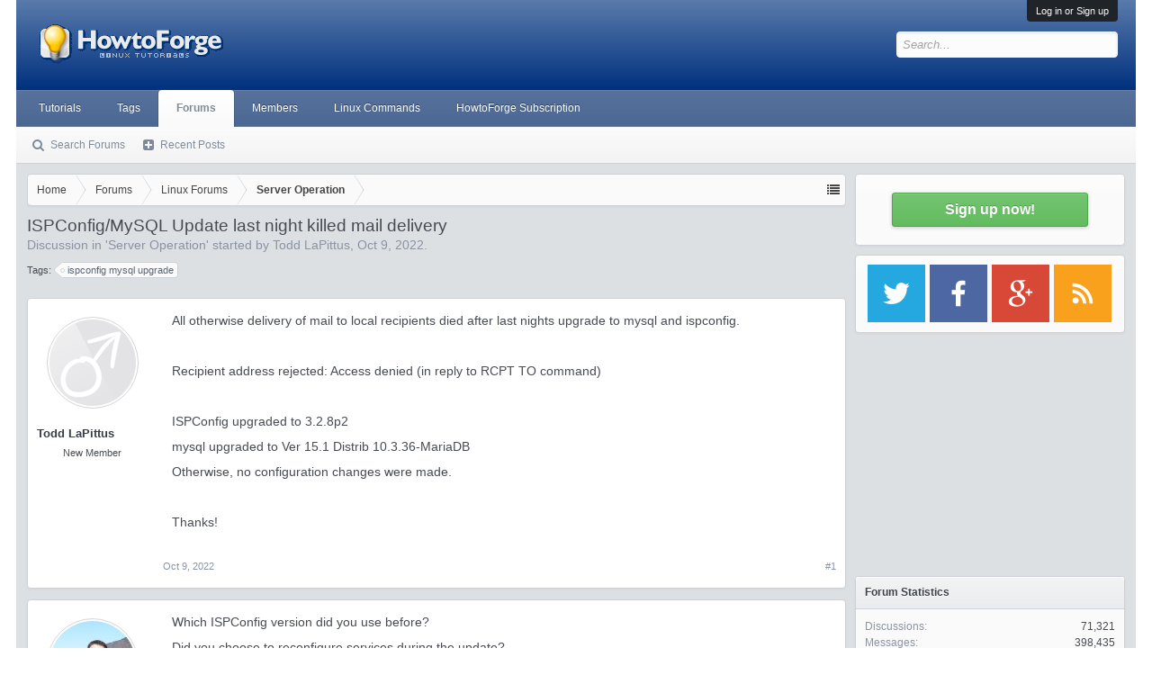

--- FILE ---
content_type: text/html; charset=utf-8
request_url: https://www.google.com/recaptcha/api2/aframe
body_size: 263
content:
<!DOCTYPE HTML><html><head><meta http-equiv="content-type" content="text/html; charset=UTF-8"></head><body><script nonce="DfxudnmpsYEominxZlfFlg">/** Anti-fraud and anti-abuse applications only. See google.com/recaptcha */ try{var clients={'sodar':'https://pagead2.googlesyndication.com/pagead/sodar?'};window.addEventListener("message",function(a){try{if(a.source===window.parent){var b=JSON.parse(a.data);var c=clients[b['id']];if(c){var d=document.createElement('img');d.src=c+b['params']+'&rc='+(localStorage.getItem("rc::a")?sessionStorage.getItem("rc::b"):"");window.document.body.appendChild(d);sessionStorage.setItem("rc::e",parseInt(sessionStorage.getItem("rc::e")||0)+1);localStorage.setItem("rc::h",'1769021031462');}}}catch(b){}});window.parent.postMessage("_grecaptcha_ready", "*");}catch(b){}</script></body></html>